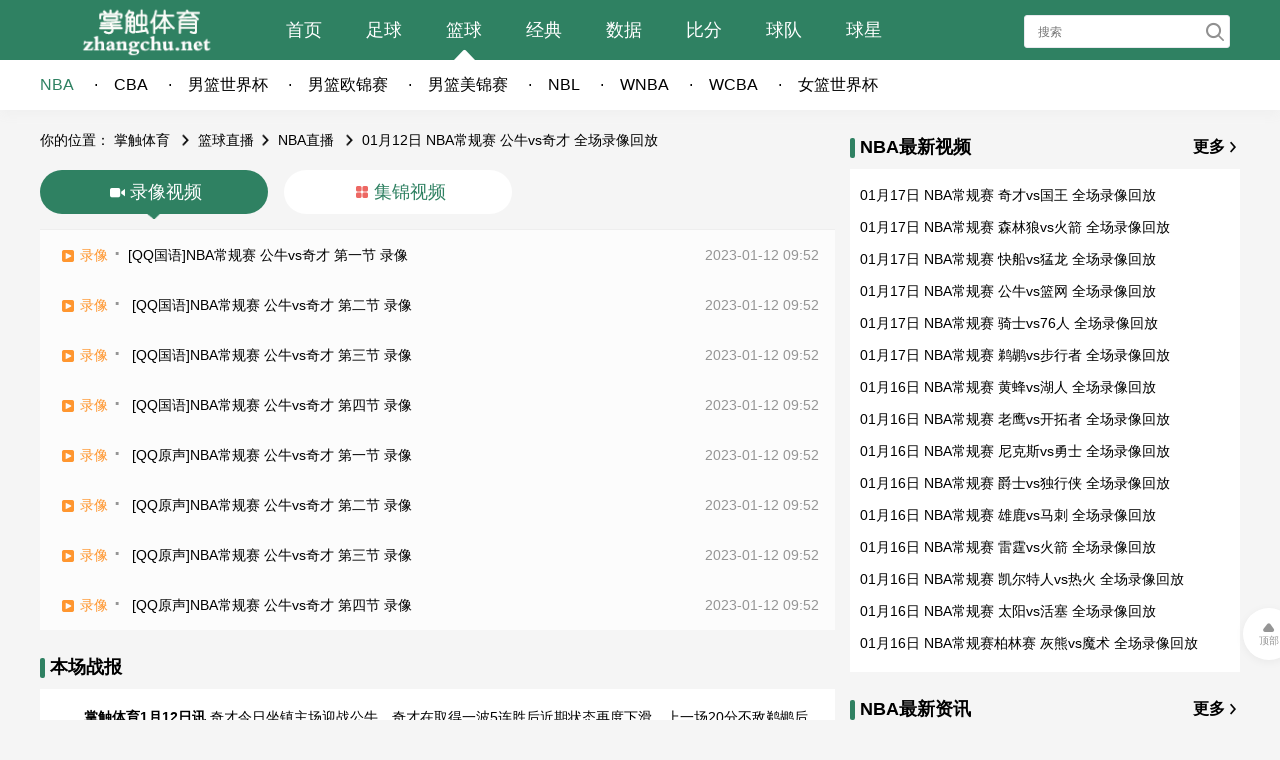

--- FILE ---
content_type: text/html; charset=utf-8
request_url: https://www.zhangchu.net/lanqiu/nba/video-46485.html
body_size: 5638
content:
<!DOCTYPE html>
<html>
<head>
<meta charset="UTF-8">
<title>01月12日 NBA常规赛 公牛vs奇才 全场录像回放【掌触体育】</title>
<meta name="keywords" content="公牛,奇才,NBA,">
<meta name="description" content="本页面提供01月12日 NBA常规赛 公牛vs奇才 全场录像回放，欢迎点击浏览观看。">
<meta name="renderer" content="webkit">
<meta http-equiv="X-UA-Compatible" content="IE=Edge">
<meta name="application-name" content="掌触体育">
<meta name="apple-mobile-web-app-title" content="掌触体育">
<meta name="apple-mobile-web-app-capable" content="yes">
<meta name="apple-mobile-web-app-status-bar-style" content="red">
<meta name="viewport" content="width=device-width, initial-scale=1.0, minimum-scale=1.0, maximum-scale=1.0, user-scalable=no">
<meta name="mobile-agent" content="format=html5; url=https://m.zhangchu.net/lanqiu/nba/video-46485.html" />
<link rel="stylesheet" href="/css/main.css?v=61" type="text/css">
<script type="text/javascript">(function(){var t=window;t.cc=!1})()</script>
<script type="text/javascript" src="/js/jquery.res.js"></script>
<script type="text/javascript" src="/js/main.js?v=94"></script>
</head><body>
<div class="header">
    <div class="mh">
        <div class="mw">
            <span  class="logo"></span >
            <ul class="menu">
                <li ><a href="/">首页</a></li>
                <li ><a href="/zuqiu/" >足球</a></li>
                <li class="active act"><a href="/lanqiu/" >篮球</a></li> <li ><a href="/jingdian/" >经典</a></li>
<li ><a href="/shuju/" >数据</a></li>
<li ><a href="/bifen/" >比分</a></li>
<li ><a href="/team/">球队</a></li>
<li ><a href="/star/" >球星</a></li>
            </ul>
<div class="search-record">
	<div class="search open" id="hSearch">
		<div class="search-real">
			<form action="/e/search/" accept-charset="UTF-8" method="post" id="search-top-form">
				<input class="search-input" type="search" placeholder="搜索" id="searchText" name="keyboard"><i class="icon common-search" onclick="document.getElementById('search-top-form').submit();"></i>
				<input type="hidden" name="tbname" value="movie" id="tbname"><input type="hidden" name="tempid" value="1" id="tempid">
				<input type="hidden" name="show" value="title,keywords"><input name="area" type="hidden" value="default"><input type="hidden" name="sortby" value="related"><input type="hidden" name="getvar" value="/">
			</form>
		</div>
	</div>
</div>
        </div>
    </div>
    <div class="sh">
        <div class="mw">
			<ul class="sub_menu c110 cur">
							<li class="active"><a href="/lanqiu/nba/">NBA</a></li>
				<li ><a href="/lanqiu/cba/">CBA</a></li><li ><a href="/lanqiu/nanlanshijiebei/">男篮世界杯</a></li>
				<li ><a href="/lanqiu/nanlanoujinsai/">男篮欧锦赛</a></li><li ><a href="/lanqiu/nanlanmeijinsai/">男篮美锦赛</a></li><li ><a href="/lanqiu/nbl/">NBL</a></li>
				<li ><a href="/lanqiu/wnba/">WNBA</a></li>
				<li ><a href="/lanqiu/wcba/">WCBA</a></li><li ><a href="/lanqiu/nvlanshijiebei/">女篮世界杯</a></li>
						</ul>

		</div>
    </div>
</div>
<div class="placeholder"></div>
<div class="content mw">
    <div class="column-a">
        <div class="content-nav">
            <span>你的位置：</span>
            <span><a href="/">掌触体育</a></span>
           <span class="arrow"><a href="/lanqiu/">篮球直播</a></span><span class="arrow"><a href="/lanqiu/nba/">NBA直播</a></span>                <span class="arrow">01月12日 NBA常规赛 公牛vs奇才 全场录像回放</span>
        </div><div class="main-wrap sigs npt">
            <div class="video-tab"><a class="active lx" t="lx">录像视频</a><a class="jj" t="jj">集锦视频</a></div>
            <div class="wrap-body">
									<ul id="lx" class="d ncp">
					<li class="cd"><span>录像</span><a rel="nofollow" href="https://v.qq.com/x/cover/mzc002006bm20dl/d0045hbw8t8.html" target="_blank" >[QQ国语]NBA常规赛 公牛vs奇才 第一节 录像</a><em>2023-01-12 09:52</em></li><li class="cd"><span>录像</span>
<a rel="nofollow" href="https://v.qq.com/x/cover/mzc002006bm20dl/s0045szs90p.html" target="_blank" >[QQ国语]NBA常规赛 公牛vs奇才 第二节 录像</a><em>2023-01-12 09:52</em></li><li class="cd"><span>录像</span>
<a rel="nofollow" href="https://v.qq.com/x/cover/mzc002006bm20dl/l0045dcisk9.html" target="_blank" >[QQ国语]NBA常规赛 公牛vs奇才 第三节 录像</a><em>2023-01-12 09:52</em></li><li class="cd"><span>录像</span>
<a rel="nofollow" href="https://v.qq.com/x/cover/mzc002006bm20dl/d0045qikstq.html" target="_blank" >[QQ国语]NBA常规赛 公牛vs奇才 第四节 录像</a><em>2023-01-12 09:52</em></li><li class="cd"><span>录像</span>
<a rel="nofollow" href="https://v.qq.com/x/cover/mzc002006bm20dl/e0045oghfju.html" target="_blank" >[QQ原声]NBA常规赛 公牛vs奇才 第一节 录像</a><em>2023-01-12 09:52</em></li><li class="cd"><span>录像</span>
<a rel="nofollow" href="https://v.qq.com/x/cover/mzc002006bm20dl/h0045lcz8j9.html" target="_blank" >[QQ原声]NBA常规赛 公牛vs奇才 第二节 录像</a><em>2023-01-12 09:52</em></li><li class="cd"><span>录像</span>
<a rel="nofollow" href="https://v.qq.com/x/cover/mzc002006bm20dl/t0045yaxo5f.html" target="_blank" >[QQ原声]NBA常规赛 公牛vs奇才 第三节 录像</a><em>2023-01-12 09:52</em></li><li class="cd"><span>录像</span>
<a rel="nofollow" href="https://v.qq.com/x/cover/mzc002006bm20dl/a0045ys3dfx.html" target="_blank" >[QQ原声]NBA常规赛 公牛vs奇才 第四节 录像</a><em>2023-01-12 09:52</em></li></ul>
					<ul id="jj" class="d ncp">
					<li class="cd"><span>集锦</span><a rel="nofollow" href="https://v.qq.com/x/cover/mzc002006bm20dl/w0045mssgok.html" target="_blank" >[腾讯全场集锦] 库兹马21分&三分准绝杀 拉文38+5 奇才险胜公牛止3连败</a><em>2023-01-12 09:52</em></li><li class="cd"><span>集锦</span>
<a rel="nofollow" href="https://v.qq.com/x/cover/mzc002006bm20dl/l0045rx9odd.html" target="_blank" >[库兹马个人集锦] 三分准绝杀！库兹马得到21+4+3精彩集锦</a><em>2023-01-12 09:52</em></li><li class="cd"><span>集锦</span>
<a rel="nofollow" href="https://v.qq.com/x/cover/mzc002006bm20dl/l0045cf5qu8.html" target="_blank" >[拉文个人集锦] 争议绝平投丢！拉文空砍38+5精彩集锦</a><em>2023-01-12 09:52</em></li><li class="cd"><span>集锦</span>
<a rel="nofollow" href="https://v.qq.com/x/cover/mzc002006bm20dl/p0045wkcq2r.html" target="_blank" >[库兹马绝杀] 进攻时间所剩无几 库兹马大心脏漂移高难度三分绝杀</a><em>2023-01-12 09:52</em></li><li class="cd"><span>集锦</span>
<a rel="nofollow" href="https://v.qq.com/x/cover/mzc002006bm20dl/y00455mvrla.html" target="_blank" >[拉文争议绝平] 公牛5.7秒落后3分 拉文迷惑行为选择跳投2分？</a><em>2023-01-12 09:52</em></li><li class="cd"><span>集锦</span>
<a rel="nofollow" href="https://v.qq.com/x/cover/mzc002006bm20dl/w0045b32t6g.html" target="_blank" >[库兹马飞扣] 库兹马直接突破空中滑翔暴扣</a><em>2023-01-12 09:52</em></li><li class="cd"><span>集锦</span>
<a rel="nofollow" href="https://v.qq.com/x/cover/mzc002006bm20dl/o00451iylxb.html" target="_blank" >[八村塁上篮] 八村塁1v1单挑转身写意上篮打进</a><em>2023-01-12 09:52</em></li><li class="cd"><span>集锦</span>
<a rel="nofollow" href="https://weibo.com/1883881851/MnUYCnR6L" target="_blank" >[拉文上篮] 拉文超快第一步连续过人连续上篮</a><em>2023-01-12 09:52</em></li>					</ul>
				            </div>
        </div>
		        <div class="pl-wrap content">
			<div class="wrap-head slash">本场战报</div>
			<div class="wrap-body "><span style="font-size:14px;">　　<strong>掌触体育1月12日讯</strong> 奇才今日坐镇主场迎战公牛，奇才在取得一波5连胜后近期状态再度下滑，上一场20分不敌鹈鹕后遭遇3连败；公牛虽然上一场不敌凯尔特人结束3连胜，但就近期的表现来说状态回暖表现不错；伤病方面两队核心德罗赞和比尔均缺席比赛。首节前半段奇才不断冲击篮下拿到6-0的开局，随后也是一路占据上风的一方，然而末段替补轮换似乎打乱了他们的战术，这之后公牛抓住机会送出一波18-7的攻势一举扭转战局反超比分；次节公牛除了德拉蒙德上场3分钟领到4次犯规的意外，他们在后半节接管比赛再度送出19-6的攻势将分差拉大至13分进入下半场。然而第三节场面发生翻天覆地的转变，奇才这边迎来单节拿下15分的奇兵莫里斯，以他为首奇才轰出单节41分的高分瞬间反超比分，末节奇才进攻端大幅回落，而公牛凭借拉文最后三分追平比分，不过库兹马随后回敬一记三分上演准绝杀。最终，奇才主场力擒公牛结束3连败。</span>
<div style="text-align: center;"><br /><img alt="" src="/d/file/p/2023/01-12/3048fd03702596c8a7d2ba4c6e27d17f.jpg" /><br />&nbsp;</div><span style="font-size:14px;">　　<strong>双方比分及数据：<br />　　单节比分：25-29，21-30，41-21，13-17（奇才在前）</strong><br />　　奇才（18-24）：库兹马21分4板3助，阿夫迪亚9分20板3助，莫里斯17分2板3助，基斯珀特6分3板2助，吉布森9分8板3助，吉尔18分4板，八村塁10分5板，赖特4分4板3助。<br /><br />　　公牛（19-23）：拉文38分5板2助，武切维奇15分10板5助，怀特13分4板，道苏姆8分4板3助，威廉姆斯6分6板，卡鲁索6分4板，琼斯7分4板，德拉季奇4分2助。<br /><br />　　<strong>双方首发：</strong><br />　　奇才：阿夫迪亚、库兹马、吉布森、基斯珀特、莫里斯<br /><br />　　公牛：卡鲁索、威廉姆斯、武切维奇、拉文、道苏姆</span></div>
		</div>		<div class="vod"><div class="article-prev-next"><div class="prev">上一篇 ><br><a href='/lanqiu/nba/video-46484.html' title='01月12日 NBA常规赛 鹈鹕vs凯尔特人 全场录像回放'>01月12日 NBA常规赛 鹈鹕vs凯尔特人 全场录像回放</a></div><div class="next">下一篇 ><br><a href='/lanqiu/nba/video-46486.html' title='01月12日 NBA常规赛 雄鹿vs老鹰 全场录像回放'>01月12日 NBA常规赛 雄鹿vs老鹰 全场录像回放</a></div></div></div>
				
		 
		
		
                </div>
    <div class="column-b">
        <div class="pl-wrap vl">
            <div class="wrap-head slash">NBA最新视频<a href="/lanqiu/nba/video-p1.html">更多</a></div>
            <div class="wrap-body">
                <ul>
                    <li><a href="/lanqiu/nba/video-65888.html">01月17日 NBA常规赛 奇才vs国王 全场录像回放</a></li><li><a href="/lanqiu/nba/video-65887.html">01月17日 NBA常规赛 森林狼vs火箭 全场录像回放</a></li><li><a href="/lanqiu/nba/video-65886.html">01月17日 NBA常规赛 快船vs猛龙 全场录像回放</a></li><li><a href="/lanqiu/nba/video-65885.html">01月17日 NBA常规赛 公牛vs篮网 全场录像回放</a></li><li><a href="/lanqiu/nba/video-65884.html">01月17日 NBA常规赛 骑士vs76人 全场录像回放</a></li><li><a href="/lanqiu/nba/video-65883.html">01月17日 NBA常规赛 鹈鹕vs步行者 全场录像回放</a></li><li><a href="/lanqiu/nba/video-65873.html">01月16日 NBA常规赛 黄蜂vs湖人 全场录像回放</a></li><li><a href="/lanqiu/nba/video-65872.html">01月16日 NBA常规赛 老鹰vs开拓者 全场录像回放</a></li><li><a href="/lanqiu/nba/video-65871.html">01月16日 NBA常规赛 尼克斯vs勇士 全场录像回放</a></li><li><a href="/lanqiu/nba/video-65870.html">01月16日 NBA常规赛 爵士vs独行侠 全场录像回放</a></li><li><a href="/lanqiu/nba/video-65869.html">01月16日 NBA常规赛 雄鹿vs马刺 全场录像回放</a></li><li><a href="/lanqiu/nba/video-65868.html">01月16日 NBA常规赛 雷霆vs火箭 全场录像回放</a></li><li><a href="/lanqiu/nba/video-65867.html">01月16日 NBA常规赛 凯尔特人vs热火 全场录像回放</a></li><li><a href="/lanqiu/nba/video-65866.html">01月16日 NBA常规赛 太阳vs活塞 全场录像回放</a></li><li><a href="/lanqiu/nba/video-65865.html">01月16日 NBA常规赛柏林赛 灰熊vs魔术 全场录像回放</a></li>                </ul>
            </div>
        </div>
		        <div class="pl-wrap vl">
			<div class="wrap-head slash">NBA最新资讯<a href="/lanqiu/nba/news-p1.html">更多</a></div>
			<div class="wrap-body">
				<ul><li><a href="/lanqiu/nba/news-25451.html">杨毅：灰熊不可能接受JJJ换里夫斯 根本不是一个价值水平的球员</a></li><li><a href="/lanqiu/nba/news-25450.html">TA记者：戈贝尔连中19球但人们只记住他的丑陋抛投 他被低估了</a></li><li><a href="/lanqiu/nba/news-25449.html">堵在走廊，为何要打东契奇？施罗德发声，原因曝光，损失超50万</a></li><li><a href="/lanqiu/nba/news-25445.html">拓媒：杨瀚森做决策太慢打不了短挡拆 他的水平还不能长时间出</a></li><li><a href="/lanqiu/nba/news-25444.html">媒体人：落后的分差是詹姆斯打回来的 打到最后也确实没体能了</a></li><li><a href="/lanqiu/nba/news-25442.html">吹杨交易再次证明了湖人的东眉交易有多强 以及拒绝吹杨的正</a></li><li><a href="/lanqiu/nba/news-25441.html">27岁&amp;4次全明星&amp;助攻王！特雷·杨交易不涉及首轮 老鹰奇才图啥</a></li><li><a href="/lanqiu/nba/news-25440.html">残忍！特雷杨被交易时坐在替补席 随后被叫回更衣室</a></li><li><a href="/lanqiu/nba/news-25439.html">纳吉818万最高！掘金出战球员薪资合计约2600万 还没恩比德一半</a></li><li><a href="/lanqiu/nba/news-25435.html">屡次陷交易流言夺冠后落选美国男篮 布朗生涯最强表现打服多</a></li><li><a href="/lanqiu/nba/news-25433.html">爆冷夜勇士血赚！4大惊喜出炉，这混子终于可以滚了</a></li><li><a href="/lanqiu/nba/news-25432.html">37岁库里单节狂轰22分，刷新历史单节20+纪录，45次历史断档第一</a></li><li><a href="/lanqiu/nba/news-25428.html">全明星球迷投票首轮：东契奇票王 字母哥东部第一 詹姆斯西部第</a></li><li><a href="/lanqiu/nba/news-25424.html">开拓者媒体人：相比里斯我更想让杨瀚森上场 后者至少能盖个帽</a></li><li><a href="/lanqiu/nba/news-25423.html">场均20分！但可能需要4首轮！美记：马刺被视为是墨菲的潜在下家</a></li> </ul>
			</div>
		</div>
           
    </div>
</div>

<div class="clear"></div>
<a class="top" href="#">顶部</a>
<div class="footer">
    <div class="mw">
            <div class="notice">
            本站所有直播信号和视频录像均由用户收集或从搜索引擎搜索整理获得，所有内容均来自互联网，我们自身不提供任何直播信号和视频内容，如有侵犯您的权益请通知我们，我们会第一时间处理，谢谢！
            <p><a href="/contact.html" ref="nofollow">点此联系我们</a><a href="/sitemap.html">网站地图</a></p>
        </div>
    <div class="cp">Copyright ©2025 zhangchu.net  All Rights Reserved</div>
</div>
</div>
<script type="text/javascript" src="//apps.bdimg.com/libs/jquery/2.1.4/jquery.min.js"></script> 
<script type="text/javascript" src="/js/footer.js?241213"></script>
<script type="text/javascript">
$(".video-tab a").click(function(){
    var o = $(this);
    $(".video-tab a").removeClass("active");
    $(".main-wrap.sigs .wrap-body ul").hide();
    o.addClass("active");
    $("#"+o.attr("t")).show();
});
if($("#lx li").length==0){
    $(".video-tab a.lx").hide();
    $(".video-tab a.jj").click();
}
</script>
</body>
</html>

--- FILE ---
content_type: text/css
request_url: https://www.zhangchu.net/css/main.css?v=61
body_size: 7814
content:
*{margin:0;padding:0;box-sizing:border-box}
html{height:100%}
body,pre,textarea{font-size:14px;-webkit-tap-highlight-color:transparent;font-family:"Helvetica Neue","Microsoft YaHei",Helvetica,Tahoma,sans-serif;word-wrap:break-word}
body{background:#f5f5f5}
body a{color:#000;text-decoration:none;cursor:pointer;font-size:14px}
li,ol,ul{display:inline-block;list-style:none;margin:0}
.clear{clear:both}
.none{display:none!important}
.hide{display:none}
.mw{width:1200px;margin:0 auto}
.header{width:100%;box-shadow:0 5px 10px 0 #f0f0f0}
.header .logo{display:inline-block;background:url(img/logo.png) no-repeat center center;background-size:auto 100%;width:220px;height:60px}
.header .app{font-size:14px;color:#fff;border:solid 1px #fff;border-radius:18px;float:right;line-height:30px;padding:0 30px;margin-top:15px}
.header .contact{font-size:18px;color:#fff;float:right;line-height:60px}
.header .contact::before{display:inline-block;width:28px;height:28px;background:url(img/contact.png) no-repeat;content:'';margin:16px 0 0 -28px;position:absolute;background-size:auto 100%}
.header a,.header ul{display:inline-block}
.header .mh,.header-play{background:#2f8162;height:60px}
.header .sh{background:#fff;height:50px}
.header .mw .menu li{float:left;text-align:center;width:80px}
.header .mw .menu li.active{display:inline-block;background:url(img/active.png) no-repeat;background-position:50%;background-size:22px 12px;background-position:50% 100%}
.header .mw .menu a{font-size:18px;color:#fff;line-height:60px;width:60%}
.header .mw .sub_menu{display:none}
.header .mw .sub_menu.cur{display:block}
.header .mw .sub_menu li{float:left}
.header .mw .sub_menu li.active a{color:#2f8162}
.header .mw .sub_menu li:first-child a::before{display:none}
.header .mw .sub_menu a{font-size:16px;color:#000;line-height:50px;padding-right:40px}
.header .mw .sub_menu a::before{content:'·';display:inline-block;margin:0 0 0 -20px;position:absolute}
.search-record{float:right;margin-top:15px}
.search-record .search{padding:3px;border-radius:3px;z-index:15;border:1px solid #e9e9ee;background:#fff;position:relative;margin-right:10px}
.search-record .search .icon{width:20px;height:20px;line-height:15px;font-size:32px;color:#909090}
.search-record .search .search-input{width:158px;height:25px;margin-left:10px;margin-right:10px;color:rgba(0,0,0,.68);font-size:12px;vertical-align:middle;line-height:normal;border:none;outline:0}
.search-record .search-record-box{display:none;position:absolute;width:250px;border-radius:5px;z-index:14;top:21px;left:0;border:1px solid #e9e9ee;border-radius:5px;background:#fff}
.search-record .search-record-box .record-title{padding:10px 20px;color:rgba(0,0,0,.68);font-size:12px}
@font-face{font-family:lsj;src:url(bgjj_3.0.eot);src:url(bgjj_3.0.svg) format("svg"),url(bgjj_3.0.eot?#iefix) format("embedded-opentype"),url(bgjj_3.0.woff) format("woff"),url(bgjj_3.0.ttf) format("truetype")}
i.icon{font-family:lsj;font-style:normal;display:inline-block;vertical-align:text-bottom;vertical-align:middle}
i.icon.common-search{cursor:pointer}
i.icon.common-search:before{content:"\C9"}
.search .icon{width:20px;height:20px;line-height:15px;font-size:32px;color:#909090}
i.icon{font-family:lsj;font-style:normal;display:inline-block;vertical-align:text-bottom;vertical-align:middle}
.header-play{height:60px;width:100%;min-width:1200px;text-align:center}
.header-play a{width:120px;height:30px;margin:10px 5%;color:#fff;font-size:14px;line-height:28px;display:inline-block;border:solid 1px #fff;border-radius:30px}
.header-play logo{width:160px;line-height:60px;margin:0 15%;display:inline-block;background:url(img/logo.png) no-repeat center center;background-position:0;background-size:auto 100%}
.footer{width:100%;background:#212224;margin-top:80px}
.footer .mw{padding-top:30px}
.footer .links{padding:10px 0;border-bottom:solid 1px #161617}
.footer .links a{color:#8d93a1;display:inline-block;padding:10px 0;margin-right:20px}
.footer .links a:hover{color:#2f8162}
.footer .links a:active{color:#b93131}
.footer .links h5{font-size:16px;color:#fff}
.footer .notice{margin-top:20px;color:#8d93a1;font-size:12px;text-align:center}
.footer .notice a{color:#8d93a1;font-size:12px;line-height:30px;margin:0 5px}
.footer .cp{padding:10px 0 50px 0;color:#8d93a1;font-size:12px;text-align:center}
.top{display:none;color:#959595;font-size:10px;position:fixed;bottom:60px;width:52px;height:52px;line-height:65px;cursor:pointer;text-align:center;background:url(img/top.png) no-repeat center center;background-size:12px 9px;background-position:20px 15px;border-radius:26px;box-shadow:0 2px 10px 0 rgba(0,0,0,.05);background-color:#fff}
.e404{background:#fff;min-height:600px;padding:50px 0;margin-top:8px}
.e404 .txt{font-size:16px;text-align:center;margin:60px auto}
.e404 a{display:block;line-height:30px}
.e404 .notice{width:400px;height:242px;margin:auto;background:url(img/404.png) no-repeat}
.column-a{width:795px;float:left}
.column-b{width:390px;float:left;margin-left:15px}
.content li a:hover,.header .mw .sub_menu a:hover{color:#2f8162}
.content li a:active,.header .mw .sub_menu a:active{color:#b93131}
.wbg{background-color:#fff}
.nbg{background-color:unset!important}
li.hot a{font-weight:700}
.pl-wrap{width:390px;margin-top:15px;vertical-align:top;overflow:hidden}
.main-wrap .wrap-head,.pl-wrap .wrap-head{height:44px;line-height:44px;font-size:18px;font-weight:600;padding-left:28px}
.pl-wrap .wrap-head.slash::before{display:inline-block;width:5px;height:20px;background:#2f8162;border-radius:3px;content:'';margin:13px 0 0 -10px;position:absolute}
.pl-wrap .wrap-head.slash{padding-left:10px!important}
.pl-wrap .wrap-head::before{display:inline-block;width:28px;height:28px;background:url(img/icon-video.png) no-repeat;content:'';margin:10px 0 0 -28px;position:absolute;background-size:auto 100%}
.pl-wrap .wrap-head a{font-size:16px;float:right;margin-right:15px}
.pl-wrap .wrap-head a::after{display:inline-block;width:16px;height:16px;background:url(img/icon-more.png) no-repeat;content:'';margin:14px 0 0 0;position:absolute;background-size:auto 100%}
.pl-wrap .wrap-body{background:#fff;min-height:212px;padding:10px}
.pl-wrap .wrap-body li{height:32px;line-height:32px;display:block;white-space:nowrap}
.pl-wrap .img{width:370px;height:208px;margin-bottom:10px}
.pl-wrap .img img{height:100%;width:100%}
.pl-wrap .img img,.pl-wrap .img span{display:inline-block;float:left}
.pl-wrap .img span.text{height:30px;line-height:30px;width:100%;margin-top:-30px;padding-left:10px;color:#fff;background:rgba(0,0,0,.5)}
.pl-wrap ul{width:100%;overflow:hidden}
.pl-wrap ul span{font-size:14px;padding-right:18px;color:#959595}
.pl-wrap li span a{color:#959595}
.pl-wrap ul span::after{content:'·';display:inline-block;margin:-2px 0 0 5px;position:absolute;font-size:30px}
.hot-video{float:left}
.pl-wrap.hot-video .wrap-head::before{display:inline-block;width:28px;height:28px;background:url(img/icon-video.png) no-repeat;content:'';margin:9px 0 0 -28px;position:absolute;background-size:auto 100%}
.hot-news{margin-left:15px;float:left}
.pl-wrap.hot-news .wrap-head::before{display:inline-block;width:28px;height:28px;background:url(img/icon-news.png) no-repeat;content:'';margin:9px 0 0 -28px;position:absolute;background-size:auto 100%}
.pl-wrap.hot-bb .wrap-head::before{display:inline-block;width:28px;height:28px;background:url(img/icon-bb.png) no-repeat;content:'';margin:9px 0 0 -28px;position:absolute;background-size:auto 100%}
.pl-wrap.hot-fb .wrap-head::before{display:inline-block;width:28px;height:28px;background:url(img/icon-fb.png) no-repeat;content:'';margin:9px 0 0 -28px;position:absolute;background-size:auto 100%}
.pl-wrap.hot-ot .wrap-head::before{display:inline-block;width:28px;height:28px;background:url(img/icon-ot.png) no-repeat;content:'';margin:9px 0 0 -28px;position:absolute;background-size:auto 100%}
.index-slide{margin-top:60px;overflow:hidden}
.index-slide img{width:390px;height:244px}
.main-wrap{padding-top:15px}
.main-wrap .wrap-head::before{display:inline-block;width:28px;height:28px;background:url(img/icon-live.png) no-repeat;content:'';margin:10px 0 0 -28px;position:absolute;background-size:auto 100%}
.main-wrap .wrap-body{background:#fff;min-height:350px}
.no-data{width:174px;height:242px;margin:0 auto;background:url(img/no-data.png) no-repeat;background-size:174px 142px;background-position-y:50px}
#filter-list{display:none}
.category{border-bottom:solid 1px #eee}
.category li{float:left;text-align:center;margin:10px;min-width:60px;height:28px;border-radius:14px;border:1px solid #eee}
.category li.active,.category li:hover{background:#2f8162;border:1px solid #2f8162}
.category li.active a,.category li:hover a{color:#fff}
.category li.active span{color:#fff;line-height:26px;display:inline-block;padding:0 14px}
.category li a{line-height:26px;display:inline-block;padding:0 14px}
.category .filter{font-size:16px;margin:14px 25px 0 0;float:right}
.category .filter::before{display:inline-block;width:26px;height:26px;background:url(img/icon-filter.png) no-repeat;content:'';margin:-1px 0 0 -26px;position:absolute;background-size:auto 100%}
.category .filter.active{color:#2f8162}
.category .filter.active::before{display:inline-block;width:26px;height:26px;background:url(img/icon-filter-active.png) no-repeat;content:'';margin:-1px 0 0 -26px;position:absolute;background-size:auto 100%}
.category.sub{background:#fcfcfc;margin-top:10px;padding-bottom:10px;display:none}
.category.shadow{box-shadow:0 5px 10px 0 #f0f0f0}
.daily{padding-top:10px}
.daily .date-head{background:#fff;border-radius:0 100px 100px 0;z-index:199}
.daily .date{z-index:99;width:173px;height:30px;line-height:30px;padding-left:26px;color:#2f8162;background:#fceeed;border-radius:0 100px 100px 0;margin:10px 0}
.daily .date::before{content:'·';display:inline-block;margin:-2px 0 0 -15px;font-size:40px;position:absolute}
.matches{text-align:center}
.matches li{float:left}
.item{line-height:50px;position:relative}
.cd{background:#fcfcfc}
.item.fixtop li.time:first-child::before{display:inline-block;width:18px;height:30px;background:url(img/fixtop.png) no-repeat;content:'';margin:10px 0 0 -30px;position:absolute;background-size:auto 100%}
.item.hot li:first-child::before{display:inline-block;width:18px;height:30px;background:url(img/hot.png) no-repeat;content:'';margin:10px 0 0 -30px;position:absolute;background-size:auto 100%}
.item .time{width:75px;padding-left:10px}
.item .league{width:169px;height:50px}
.item .league span{margin-left:10px;font-size: 12px;color: #796f6f}
.item .round{width:66px}
.item .title{width:438px;font-weight:400;text-align:left}
.item .team{width:180px}
.item .team .name{padding:0 2px;font-weight:400}
.item.fixtop .league,.item.fixtop .team .name,.item.fixtop .title,.item.hot .league,.item.hot .team .name,.item.hot .title{font-weight:700}
.item .team.ht{text-align:right}
.item .team.gt{text-align:left}
.item .team .avatar img{width:26px;height:26px;vertical-align:middle;margin-top:-2px;border-radius:2px}
.item .bf{width:48px}
.item .bf em{font-style:normal}
.item .play,.item .related,.item .wait{width:119px}
.item .play a{color:#2f8162}
.item .wait a{color:#959595}
.item .related a{color:#2f8162}
.item .related a::after{display:inline-block;width:12px;height:12px;background:url(img/arrow-down.png) no-repeat;content:'';margin:18px 0 0 0;position:absolute;background-size:auto 100%}
.related-video{display:none;position:absolute;top:40px;right:20px;z-index:99;width:390px;box-shadow:0 5px 10px 0 rgba(0,0,0,.1);border-radius:4px;border:1px solid #f1f1f1;background:#fff}
.related-video .head{height:46px;background:#f5f5f5}
.related-video ul.list{background:#fff;width:100%;padding:10px}
.related-video ul.list li{width:100%;height:32px;line-height:32px;display:block;white-space:nowrap;text-align:left;overflow:hidden}
.related-video ul.list span{font-size:14px;padding-right:18px;color:#959595}
.related-video ul.list li span a{color:#959595}
.related-video ul.list span::after{content:'·';display:inline-block;margin:-2px 0 0 5px;position:absolute;font-size:30px}
.content-nav{line-height:24px;padding:18px 0}
.content-nav .arrow{margin-left:24px}
.content-nav .arrow::before{display:inline-block;width:24px;height:24px;background:url(img/arrow.png) no-repeat;content:'';margin:0 0 0 -24px;position:absolute;background-size:auto 100%}
h1{font-size:18px}
a h1{font-size:24px}
.content.data{padding-top:10px;text-align:center;background:#fff;overflow:hidden}
.content.data iframe{margin-top:-70px}
.news-head{text-align:center}
.news-head h1{padding:10px;font-size:28px}
.news-head span{color:#888}
.news-head hr{width:735px;margin:20px auto 5px auto;border:none;border-bottom:solid 1px #eee}
.news-head .from{margin-right:15px}
.news{min-height:900px}
.news .wrap-body{padding:10px 30px}

.news .wrap-body table{border-collapse:collapse;border-spacing:0;empty-cells:show;border:1px solid #cbcbcb}
.news .wrap-body table caption{color:#000;font:italic 85%/1 arial,sans-serif;padding:1em 0;text-align:center}
.news .wrap-body table td,.news .wrap-body table th{border-left:1px solid #cbcbcb;border-width:0 0 0 1px;font-size:inherit;margin:0;overflow:visible;padding:.5em 1em}
.news .wrap-body table thead{background-color:#e0e0e0;color:#000;text-align:left;vertical-align:bottom}
.news .wrap-body table td{background-color:transparent;border-bottom:1px solid #cbcbcb}

.news .wrap-body table tbody>tr:last-child>td{border-bottom-width:0}


.news .wrap-body p{line-height:28px;font-size:16px}
.news .wrap-body img{max-width:735px;display:block;margin:15px auto}
.sig-vs{width:100%;background:url(img/bg-sigs.png) no-repeat;background-size:cover;color:#fff;text-align:center;overflow:hidden}
.sig-vs img{width:120px;max-height:120px;margin:auto 18px;border-radius:2px}
.sig-vs div *{vertical-align:middle}
.sig-vs span{display:block;text-align:center}
.sig-vs b,.sig-vs b a{color:#fff;line-height:80px;font-size:24px;display:inline-block}
.sig-vs i{color:#2f8162;font-size:0;font-style:normal;font-weight:600;margin:auto 5px}
.sig-vs .team{display:inline-block;height:210px;width:100%;padding:45px 0}
.sig-vs .team div{display:inline-block}
.sig-vs .team div.ht{width:35%;text-align:right}
.sig-vs .team div.gt{width:35%;text-align:left}
.sig-vs-txt{min-width:278px;width:28%}
.sig-vs-txt.title{min-width:278px;width:60%}
.sig-vs-txt b{font-size:24px;line-height:33px}
.sig-vs-txt em{font-size:20px;line-height:20px;color:#ffdabb;display:block;font-style:normal}
.sig-vs-txt span{font-size:18px;line-height:25px;color:#ffdabb;display:block;vertical-align:middle}
.sig-vs-txt  .video_play {position: absolute; width: 40px; margin: -4px 0 0 -20px;z-index: 4;}
.sig-list{display:block;background:rgba(0,0,0,.1);text-align:center}
.a,.b{display:none}
.ia,.ib{display:none;font-style:normal}
.ic{font-style:normal}
.play i,.wait i{font-style:normal}
.sig-list a{display:inline-block;color:#fff;padding:0 12px;height:28px;line-height:26px;margin:21px 10px!important;border:solid 1px #fff;border-radius:14px}
.sig-list a.active,.sig-list a:hover{background:#2f8162;color:#fff}
.sig-prev{width:80%;border:1px dotted #f8990c;margin:20px auto;padding:10px 20px;background-color:#fff}
.sig-list a{margin:auto 8px}
.sig-videos .vl{margin-left:5px;display:inline-block}
.sig-table{width:795px;border-left:1px solid #ccc;border-top:1px solid #ccc;border-right:1px solid #ccc}
.sig-table thead tr td{background-color:#d8d8d8}
.sig-thead{height:44px;line-height:40px}
.sig-thead *{vertical-align:middle}
.sig-thead i{display:inline-block;height:20px;width:5px;background-color:#2f8162;border-radius:3px;margin:0 10px 0 0}
.sig-thead b{line-height:30px;display:inline-block;font-size:18px}
.sig-table td{border-bottom:1px solid #ccc;height:50px;text-align:center}
.sig-table .trbg{background-color:#fcfcfc}
.sig-table .bold{font-weight:700;font-size:16px}
.sig-message{background:#fff;padding:16px;line-height:24px;color:#959595}
.sig-list a.jump{padding-left:36px!important}
.sig-list a.jump::before{display:inline-block;width:24px;height:24px;background:url(img/icon-jump.png) no-repeat;content:'';margin:1px 0 0 -24px;position:absolute;background-size:auto 100%}
.sig-list a.jump:hover::before{display:inline-block;width:24px;height:24px;background:url(img/icon-jump-active.png) no-repeat;content:'';margin:1px 0 0 -24px;position:absolute;background-size:auto 100%}
.main-wrap .w100bg{width:100%;min-height:720px;background:#fff}
body.play{min-width:1000px;background-size:100%;background:#221730 url(img/bg-play.png) no-repeat}
.sig-vs.play{height:103px;background:rgba(0,0,0,.1)}
.sig-vs.play .sig-vs-txt b{line-height:30px;font-size:20px;color:#2f8162;display:inline-block}
.sig-vs.play .sig-vs-txt.title{width:90%}
.sig-vs.play .sig-vs-txt em{color:#fff}
.sig-vs.play .sig-vs-txt span{font-size:12px;line-height:17px}
.sig-vs.play img{width:60px;margin:auto 9px;border-radius:3px}
.sig-vs.play i{color:#fff}
.sig-vs.play .team{margin-top:15px;padding:unset;height:unset}
.sig-vs.play .team .ht{text-align:right}
.sig-vs.play .team .gt{text-align:left}
.sig-vs.play .sig-vs-txt span{font-size:14px;line-height:20px}
.sig-vs.play .li{color:#666;z-index:999;display:block}
.player{position:relative;background:#000;width:700px;height:479px;margin:0 auto}
.player.full{position:fixed;left:0;top:0;width:100%;height:100%}
.player .web-fullscreen{color:#ccc;text-align:center;font-size:12px;display:block;width:60px;height:40px;line-height:40px;right:-70px;top:-40px;background:rgba(0,0,0,.3);border-radius:5px;position:relative;cursor:pointer;float:right}
.player.full .web-fullscreen{right:5px;background:#fff;color:#888}
.player #msg{color:#2f8162;padding-top:30%;font-size:16px}
.content.f2{width:100%!important;text-align:center;background:#fff;overflow:hidden}
.blurmask{position:absolute;top:0;right:0;width:170px;height:30px;background:rgba(0,0,0,.6);z-index:999;box-shadow:-5px 3px 6px 0 #000}
.nwp{padding:20%;color:#ddd;font-size:16px;text-align:center}
.nwp a{color:#2f8162;font-size:16px}
.nwp p{line-height:50px}
.tvcast{display:none}
.apause{position:absolute;bottom:8.2%;width:100%}
.apause .con{width:80%;margin:0 auto;position:relative;text-align:center}
.apause .con a{display:inline-block;position:relative}
.apause .con img{max-height:80px}
.apause .close{width:20px;height:20px;position:absolute;right:-20px;top:0;background:url(img/icon-close.png) no-repeat;background-size:20px 20px;background-color:rgba(0,0,0,.5);border-radius:2px;cursor:pointer;display:inline-block}
.share{width:700px;margin:20px auto;text-align:center;display:none}
.share .center{display:inline-block;height:26px}
.share .url{float:left;width:320px;height:26px;border-radius:15px 0 0 15px;color:rgba(255,255,255,.5);font-size:10px;padding-left:10px;border:1px solid #3f364c;background-color:transparent}
.share .copy{float:left;width:60px;height:26px;color:rgba(255,255,255,.5);font-size:12px;line-height:25px;background:#3f364c;border-radius:0 15px 15px 0}
.share .btn{float:left;width:60px;height:26px;color:rgba(255,255,255,.6);font-size:12px;line-height:25px;background:#3f364c;border-radius:15px;margin-left:10px}
.share .btn::before{display:inline-block;width:14px;height:14px;background:url(img/icon-share.png) no-repeat;content:'';top:3px;position:relative;background-size:auto 100%;opacity:.6}
.league-wrap{color:#fff;background:url(img/bg-league.png) no-repeat}
.league-wrap .logo{display:inline-block;vertical-align:top}
.league-wrap .logo img{width:100px;max-height:100px;margin:36px;border-radius:5px}
.league-wrap .info{display:inline-block;vertical-align:top;width:990px;height:172px;position:relative;margin-top:10px}
.league-wrap .info .middle{position:absolute;top:50%;transform:translateY(-50%)}
.league-wrap .info .middle .intro{word-break:break-all;color:rgba(255,255,255,.7);height:95px;overflow:hidden}
.league-wrap .team{line-height:28px}
.league-wrap .team *{vertical-align:bottom}
.league-wrap .team a{color:#1ec988;line-height:28px;margin:0 5px;display:inline-block}
.league-wrap .team b{color:#fff;font-size:28px;margin-right:16px}
.league-wrap .team b a{color:#fff;font-size:28px}
.league-wrap .team i{font-style:normal}
.pl-wrap.cate-hn .wrap-head,.pl-wrap.cate-hv .wrap-head,.pl-wrap.cate-row .wrap-head,.pl-wrap.sitemap-row .wrap-head{background:#fff}
.pl-wrap.cate-hn .wrap-head.slash,.pl-wrap.cate-hv .wrap-head.slash,.pl-wrap.cate-row .wrap-head.slash,.pl-wrap.sitemap-row .wrap-head.slash{padding-left:20px!important;border-bottom:solid 1px #eee}
.pl-wrap.cate-hv{float:left}
.pl-wrap.cate-hv .wrap-body{min-height:212px}
.pl-wrap.cate-hn{margin-left:15px;float:left}
.pl-wrap.cate-row,.pl-wrap.sitemap-row{width:100%;margin-bottom:16px}
.pl-wrap.cate-row .wrap-body li{display:inline-block;width:33.33%;overflow:hidden;padding:10px}
.pl-wrap.sitemap-row .row{padding:6px 10px}
.pl-wrap.sitemap-row .row h4{font-size:14px;line-height:30px}
.pl-wrap.sitemap-row .row a{font-size:14px;display:inline-block;height:30px;line-height:30px;margin-right:15px}
.pl-wrap.sitemap-row .row a:hover{color:#2f8162}
.pl-wrap.sitemap-row .row a:active{color:#b93131}
.sitemap-list div{width:390px;background:#fff}
.nmt{margin-top:0}
.npt{padding-top:0}
.main-wrap.list{padding-top:unset}
.main-wrap.list .wrap-head{background:rgba(255,93,93,.1);color:#2f8162}
.main-wrap.list .wrap-head h3{font-size:18px;display:inline-block}
.main-wrap.list .wrap-head::before{background:unset;content:'·';display:inline-block;margin:-2px 0 0 -15px;position:absolute;font-size:30px}
.main-wrap.list .wrap-body ul{width:100%;min-height:600px}
.main-wrap.list .wrap-body li{display:block;height:50px;line-height:50px;width:100%;position:relative}
.main-wrap.list .wrap-body li.c img{vertical-align: middle;height:30px;width:30px;margin-right:10px;border:solid 1px #eee}
.main-wrap.list .wrap-body li em{font-style:normal;color:#959595;position:absolute;right:16px}
.main-wrap.list .wrap-body li span{font-size:14px;padding:0 18px 0 16px;color:#959595}
.main-wrap.list .wrap-body li span a{color:#959595}
.main-wrap.list .wrap-body li span::after{content:'·';display:inline-block;margin:-2px 0 0 5px;position:absolute;font-size:30px}
.main-wrap.list .pages{height:60px;line-height:60px;padding:0 16px;position:relative}
.main-wrap.list .pages .num{display:inline-block}
.main-wrap.list .pages .num a{display:inline-block;text-align:center;height:28px;line-height:28px;margin:0 3px;background:#fff;border-radius:5px;padding:0 14px}
.main-wrap.list .pages .btn{display:inline-block;}
.main-wrap.list .pages .btn a{display:inline-block;height:28px;text-align:center;line-height:28px;margin:0 3px;background:#fff;border-radius:5px;padding:0 14px}
.main-wrap.list .pages .num a:hover,.main-wrap.list .pages .btn a:hover,.main-wrap.list .pages .num a.active,.main-wrap.list .pages .btn a.active{background:#2f8162;color:#fff}
.pl-wrap.live .wrap-body{min-height:unset}
.pl-wrap.live .wrap-body li{height:148px;padding:20px 10px;border-bottom:solid 1px #eee}
.pl-wrap.live .wrap-body li img{display:inline-block!important;width:60px;max-width:60px;max-height:60px}
.pl-wrap.live .wrap-body li div{display:inline-block;text-align:center}
.pl-wrap.live .wrap-body li div.team{padding-top:8px;width:120px;vertical-align:top}
.pl-wrap.live .wrap-body li div *{display:block;font-style:normal;font-weight:400}
.pl-wrap.live .wrap-body li div.vs{width:110px;padding-top:22px}
.pl-wrap.live .wrap-body li div.vs b{font-size:18px}
.pl-wrap.live .wrap-body li div.vs i{color:#959595}
.main-wrap.sigs .wrap-body{min-height:160px}
.main-wrap.sigs .video-tab{height:60px;border-bottom:solid 1px #eee}
.main-wrap.sigs .video-tab a{display:inline-block;width:228px;height:44px;line-height:44px;text-align:center;font-size:18px;color:#2f8162;background:#fff;margin-right:16px;padding-left:24px;border-radius:30px}
.main-wrap.sigs .video-tab a.active{background:#2f8162;color:#fff}
.main-wrap.sigs .video-tab a.active::after{display:inline-block;width:15px;height:6px;background:url(img/btn-arrow.png) no-repeat;content:'';margin:43px 0 0 -55px;position:absolute;background-size:auto 100%}
.main-wrap.sigs .video-tab a.lx.active::before{display:inline-block;width:24px;height:24px;background:url(img/btn-lx-active.png) no-repeat;content:'';margin:10px 0 0 -24px;position:absolute;background-size:auto 100%}
.main-wrap.sigs .video-tab a.lx::before{display:inline-block;width:24px;height:24px;background:url(img/btn-lx.png) no-repeat;content:'';margin:10px 0 0 -24px;position:absolute;background-size:auto 100%}
.main-wrap.sigs .video-tab a.jj.active::before{display:inline-block;width:24px;height:24px;background:url(img/btn-jj-active.png) no-repeat;content:'';margin:10px 0 0 -24px;position:absolute;background-size:auto 100%}
.main-wrap.sigs .video-tab a.jj::before{display:inline-block;width:24px;height:24px;background:url(img/btn-jj.png) no-repeat;content:'';margin:10px 0 0 -24px;position:absolute;background-size:auto 100%}
.main-wrap.sigs .wrap-body ul{width:100%}
.main-wrap.sigs .wrap-body #lx li span{color:#ff962f;margin:0 20px 0 40px}
.main-wrap.sigs .wrap-body #jj li span{color:#00990f;margin:0 20px 0 40px}
.main-wrap.sigs .wrap-body #lx li span::before{display:inline-block;width:24px;height:24px;background:url(img/icon-lx.png) no-repeat;content:'';margin:14px 0 0 -24px;position:absolute;background-size:auto 100%}
.main-wrap.sigs .wrap-body #lx li span::after{content:'·';color:#959595;display:inline-block;margin:-2px 0 0 5px;position:absolute;font-size:30px}
.main-wrap.sigs .wrap-body #jj{display:none}
.main-wrap.sigs .wrap-body #jj li span::before{display:inline-block;width:24px;height:24px;background:url(img/icon-jj.png) no-repeat;content:'';margin:14px 0 0 -24px;position:absolute;background-size:auto 100%}
.main-wrap.sigs .wrap-body #jj li span::after{content:'·';color:#959595;display:inline-block;margin:-2px 0 0 5px;position:absolute;font-size:30px}
.main-wrap.sigs .wrap-body li{display:block;height:50px;line-height:50px;width:100%;position:relative}
.main-wrap.sigs .wrap-body li em{font-style:normal;color:#959595;padding:0 16px;position:absolute;right:0}
.pl-wrap.content{width:100%!important}
.pl-wrap.content .wrap-body{color:#000;line-height:24px;padding:16px}
.pl-wrap.content .wrap-body img{max-width:95%}
.w15{width:15px;height:1px;display:inline-block;float:left}
.w100{width:100%}
.collapse-item .collapse-item-head{width:100%!important;height:45px;line-height:45px;cursor:pointer}
.team-title{background:#fafafa}
.team-title h3{padding:13px 10px;font-size:16px;font-weight:700;color:#333}
.collapse-box{background:#fff}
.collapse-item{transition:all .5s}
.collapse-item:nth-of-type(2n){background-color:#fff}
.collapse-item .collapse-item-head{width:100%!important;height:45px;line-height:45px;cursor:pointer}
.collapse-item .collapse-item-head .collapse-icon{display:inline-block}
.collapse-item .collapse-item-head span.collapse-item-head-name{display:inline-block;height:30px;line-height:30px;font-size:13px}
.collapse-item .sideMenu{height:0;opacity:0;border-bottom:1px solid #f0f0f0;padding:0 10px;transition:all .5s;overflow:hidden}
.collapse-item .sideMenu a.sideMenuItem{display:inline-block;padding:8px;margin-right:7px;margin-bottom:7px;background:#eee;color:#323232;font-size:14px;line-height:25px}
.collapse-item .sideMenu a.sideMenuItem:hover{color:#5f9bf2}
.collapse-item .isActive{opacity:1;height:auto}
@font-face{font-family:element-icons;src:url(/css/element-icons.535877f.woff) format("woff"),url(/css/element-icons.732389d.ttf) format("truetype");font-weight:400;font-display:auto;font-style:normal}
[class*=" el-icon-"],[class^=el-icon-]{font-family:element-icons!important;speak:none;font-style:normal;font-weight:400;font-feature-settings:normal;font-variant:normal;text-transform:none;line-height:1;vertical-align:baseline;display:inline-block;-webkit-font-smoothing:antialiased;-moz-osx-font-smoothing:grayscale}
.el-icon-plus:before{content:"\e6d9"}
.el-icon-minus:before{content:"\e6d8"}
.el-icon-minus,.el-icon-plus{padding:0 10px;color:#7186a9}
.cmt{position:relative;margin-left:16px;padding-top:16px;border-bottom:solid 1px #eee}
.cmt .info .icon{width:35px;height:35px;border-radius:17px;line-height:35px;text-align:center;color:#fff;display:inline-block;font-style:normal}
.cmt .info .icon.c0{background:#ff962f}
.cmt .info .icon.c1{background:#ebb784}
.cmt .info .icon.c2{background:#ffc82f}
.cmt .info .icon.c3{background:#b7d86b}
.cmt .info .icon.c4{background:#76bdf5}
.cmt .info .icon.c5{background:#7399f3}
.cmt .info .icon.c6{background:#9877f2}
.cmt .info .icon.c7{background:#f974a8}
.cmt .info .icon.c8{background:#ff622f}
.cmt .info .icon.c9{background:#958eff}
.cmt .info .icon.c10{background:#8ed3ff}
.cmt .info .icon.c11{background:#e782ec}
.cmt .info .icon.c12{background:#ff7da9}
.cmt .info .icon.c13{background:#8ed3e2}
.cmt .info .icon.c14{background:#79d39d}
.cmt .info .icon.c15{background:#dbdb79}
.cmt .info .user{margin-left:10px;font-size:12px;color:#959595}
.cmt .info .time{position:absolute;line-height:35px;right:16px;font-size:12px;color:#959595}
.cmt p{margin:5px 10px 16px 45px;word-break:break-all;table-layout:fixed;line-height:22px;height:auto;font-size:14px}
.cmt p *{line-height:25px;font-size:14px;vertical-align:top}
.cmt img{width:30px;display:inline-block}
.pl-wrap.content .wrap-body.fo .fold{top:unset}
.pl-wrap.content .fold{position:absolute;cursor:pointer;top:115px;background:linear-gradient(rgba(255,255,255,.8),#fff);width:100%;height:40px;color:#000;line-height:40px;padding-left:90%}
.fc{height:150px;min-height:unset;padding:16px 16px 40px 16px;position:relative}
.fo{height:unset}
.article-prev-next{margin-top:10px;color:#555;font-size:12px;background:#fff;height:40px}
.article-prev-next a{color:#555;display:inline;overflow:auto;word-break:normal;white-space:normal}
.article-prev-next a:hover{color:#32ae36}
.article-prev-next>.next{float:left}
.article-prev-next>.prev{float:right}
.article-prev-next .next,.article-prev-next .next>a,.article-prev-next .prev,.article-prev-next .prev>a{height:23px;line-height:23px}
.scinfo{border:1px dotted #f90;padding:5px 10px;clear:both;line-height:20px;margin:5px 10px 10px 45px;color:#105eec;font-weight:400;text-align:left}
.vod{background:#fff}
.vod .article-prev-next{border-top:none}
.el-icon-plus:before{content:"\e6d9"}
.el-icon-minus:before{content:"\e6d8"}
.el-icon-minus,.el-icon-plus{padding:0 10px;color:#7186a9}
.article-prev-next{color:#2196f3}
.column-a .news .wrap-body a{font-size:14px;color:#2196f3}
.column-a .content .wrap-body a{font-size:14px;color:#2196f3}
.article-prev-next{margin:20px 30px;height:120px;border-top:1px solid #e5e5e5}
.article-prev-next a{display:inline;overflow:auto;word-break:normal;white-space:normal}
.article-prev-next a:hover{color:#2196f3}
.article-prev-next>.next{float:right}
.article-prev-next>.prev{float:left}
.article-prev-next .next,.article-prev-next .next>a,.article-prev-next .prev,.article-prev-next .prev>a{line-height:25px}
.article-prev-next .next,.article-prev-next .prev{max-width:49%;margin:20px 0}
.pure-table{border-collapse:collapse;border-spacing:0;empty-cells:show;border:1px solid #cbcbcb;margin:0 auto}
.pure-table caption{color:#000;font:italic 85%/1 arial,sans-serif;padding:1em 0;text-align:center}
.pure-table td,.pure-table th{border-left:1px solid #cbcbcb;border-width:0 0 0 1px;font-size:inherit;margin:0;overflow:visible;padding:.5em 0.5em}
.pure-table thead{background-color:#e0e0e0;color:#000;text-align:left;vertical-align:bottom}
.pure-table td{background-color:transparent}
.pure-table-bordered td{border-bottom:1px solid #cbcbcb}
.pure-table-bordered tbody>tr:last-child>td{border-bottom-width:0}
.cmn-clearfix:after {content: '\0020';  display: block;  height: 0;   font-size: 0; clear: both;  overflow: hidden;  visibility: hidden;}
.basic-info {margin: 20px 0 35px; *overflow: hidden; clear: both;}
.basic-info .basicInfo-block {width: 50%;float: left;}
.basic-info .basicInfo-block .basicInfo-item.name { width: 90px;padding: 0 5px 0 12px; font-weight: 700;overflow: hidden;text-overflow: ellipsis; white-space: nowrap;word-wrap: normal;color: #999;}
.basic-info .basicInfo-block .basicInfo-item.value {zoom: 1;color: #333; width: 285px;float: left; position: relative; word-break: break-all;}
.basic-info .basicInfo-block .basicInfo-item {line-height: 26px; display: block; padding: 0;margin: 0;float: left;}